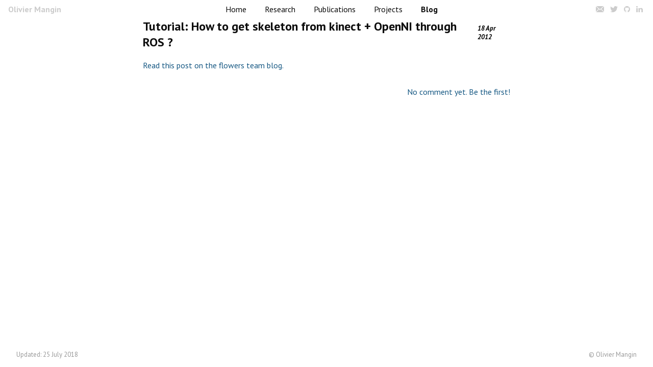

--- FILE ---
content_type: text/html
request_url: http://olivier.mangin.com/2012/04/18/tutorial-how-to-get-skeleton-from-kinect-openni.html
body_size: 3360
content:
<!DOCTYPE html>
<html>
    <head>
    <meta http-equiv="Content-type" content="text/html; charset=utf-8" />
    <meta http-equiv="X-UA-Compatible" content="IE=edge,chrome=1">

    <title>Tutorial: How to get skeleton from kinect + OpenNI through ROS ?</title>
    <meta name="author" content="Olivier Mangin"/>
    <meta name="description" content="Researcher in developmental and social robotics" />
    <meta name="keywords" content="olivier mangin, omangin, robotics, artificial intelligence, developmental robotics, social robotics, flowers, motor primitive, imitation learning, nonnegative matrix factorization, NMF, motion decomposition, multimodal learning, language, grounding, concept" />

    <meta name="viewport" content="width=device-width">
    <link rel="shortcut icon" href="/favicon.ico"/>
    <link rel="icon" type="image/png" sizes="128x128" href="/favicon.png"/>
    <link rel="sitemap" href="/sitemap.xml" />
    <link rel="alternate" type="application/rss+xml" title="Olivier Mangin's Home Page" href="http://https://olivier.mangin.com/feed.xml">

    

    

    

    <!-- Google analytics code -->
    <script>
(function(i,s,o,g,r,a,m){i['GoogleAnalyticsObject']=r;i[r]=i[r]||function(){
    (i[r].q=i[r].q||[]).push(arguments)},i[r].l=1*new Date();a=s.createElement(o),
        m=s.getElementsByTagName(o)[0];a.async=1;a.src=g;m.parentNode.insertBefore(a,m)
})(window,document,'script','//www.google-analytics.com/analytics.js','ga');

    ga('create', 'UA-26904061-1', 'auto');
    ga('send', 'pageview');

    </script>

    <!-- Custom CSS -->
    <link rel="stylesheet" href="/css/style.css">

</head>

    <body>
      <header>
        <button id="top-toggle" onclick="document.getElementById('top-menu').classList.toggle('visible');">☰</button>
        <nav id="top-menu" itemscope itemtype="http://www.schema.org/SiteNavigationElement">
          <span>Olivier Mangin</span>
          <ul class="central">
            <li itemprop="name"
                 
                > <a itemprop="url" href="/">Home</a> </li>
            <li itemprop="name"
                 
                > <a itemprop="url" href="/research">Research</a> </li>
            <li itemprop="name"
                 
                > <a itemprop="url" href="/publi">Publications</a> </li>
            <li itemprop="name"
                 
                > <a itemprop="url" href="/projects">Projects</a> </li>
            <li itemprop="name"
                
                class="current"
                 
                ><a itemprop="url" href="/blog">Blog</a></li>
          </ul>
          <ul class="social">
            <li><a href="mailto:olivier.mangin@yale.edu"><span class="icon"><svg xmlns="http://www.w3.org/2000/svg" width="512" height="384" viewBox="0 0 512 384"><path d="M512 320c0 11.22-3.156 21.625-8.22 30.78L342.126 169.907 502.03 30c6.22 9.875 9.97 21.47 9.97 34v256zM256 202.75L478.5 8.063C469.375 3.063 459.094 0 448 0H64C52.89 0 42.61 3.063 33.516 8.063L256 202.75zm62.03-11.78l-51.5 45.093C263.517 238.688 259.767 240 256 240c-3.766 0-7.516-1.313-10.53-3.938l-51.517-45.094L30.25 374.156C40.063 380.313 51.563 384 64 384h384c12.438 0 23.938-3.688 33.75-9.844L318.03 190.97zM9.97 30C3.75 39.875 0 51.47 0 64v256c0 11.22 3.14 21.625 8.22 30.78l161.64-180.905L9.97 30z"/></svg>
</span>
</a>
            </li>
            <li><a href="http://twitter.com/omangin"><span class="icon"><svg xmlns="http://www.w3.org/2000/svg" width="341.737" height="277.723" viewBox="0 0 341.737 277.723"><path d="M107.475 277.723c-39.594 0-76.447-11.607-107.475-31.5 5.485.648 11.066.98 16.725.98 32.848 0 63.08-11.21 87.074-30.013-30.68-.566-56.573-20.836-65.495-48.69 4.28.818 8.673 1.256 13.19 1.256 6.394 0 12.59-.856 18.472-2.458-32.074-6.44-56.24-34.778-56.24-68.748 0-.296 0-.59.005-.88 9.453 5.25 20.264 8.404 31.756 8.768-18.812-12.573-31.19-34.033-31.19-58.357 0-12.85 3.457-24.89 9.492-35.246 34.58 42.417 86.242 70.33 144.51 73.254-1.194-5.132-1.815-10.483-1.815-15.978C166.485 31.39 197.877 0 236.6 0c20.164 0 38.385 8.515 51.175 22.14 15.97-3.144 30.975-8.98 44.52-17.014-5.234 16.373-16.35 30.113-30.826 38.79 14.18-1.695 27.694-5.463 40.267-11.04-9.4 14.06-21.287 26.41-34.985 36.294.135 3.006.203 6.03.203 9.07 0 92.65-70.52 199.483-199.48 199.483"/></svg>
</span>
</a>
            </li>
            <li><a href="https://github.com/omangin"><span class="icon"><svg xmlns="http://www.w3.org/2000/svg" width="40.724" height="39.719" viewBox="0 0 40.724 39.719"><path d="M20.36 0C9.118 0 0 9.116 0 20.363c0 8.996 5.834 16.627 13.925 19.32 1.02.187 1.39-.442 1.39-.982 0-.483-.017-1.763-.027-3.46-5.664 1.23-6.86-2.73-6.86-2.73-.925-2.354-2.26-2.98-2.26-2.98-1.85-1.262.14-1.237.14-1.237 2.043.143 3.118 2.098 3.118 2.098 1.816 3.113 4.766 2.214 5.926 1.693.185-1.315.712-2.213 1.293-2.722C12.125 28.85 7.37 27.1 7.37 19.3c0-2.223.794-4.042 2.096-5.464-.21-.515-.91-2.587.2-5.39 0 0 1.71-.547 5.6 2.088 1.623-.452 3.365-.677 5.096-.686 1.73.01 3.472.234 5.098.686 3.887-2.635 5.594-2.087 5.594-2.087 1.11 2.802.412 4.874.203 5.39 1.305 1.42 2.093 3.24 2.093 5.462 0 7.823-4.76 9.544-9.296 10.048.73.63 1.38 1.87 1.38 3.77 0 2.723-.024 4.92-.024 5.586 0 .546.367 1.18 1.4.98 8.085-2.698 13.914-10.324 13.914-19.318C40.724 9.116 31.606 0 20.36 0" fill-rule="evenodd"/></svg>
</span>
</a>
            </li>
            <li><a href="http://fr.linkedin.com/pub/olivier-mangin/27/8a6/134"><span class="icon"><svg xmlns="http://www.w3.org/2000/svg" width="90" height="86" viewBox="0 0 90 86"><path d="M90 52.727V86H70.71V54.955c0-7.8-2.79-13.12-9.773-13.12-5.33 0-8.502 3.586-9.897 7.055-.51 1.24-.64 2.967-.64 4.704V86H31.104s.26-52.58 0-58.028H50.4v8.225c-.04.062-.09.128-.128.188h.127v-.188c2.56-3.948 7.14-9.588 17.386-9.588C80.483 26.61 90 34.9 90 52.725zM10.92 0C4.317 0 0 4.33 0 10.024c0 5.57 4.193 10.03 10.663 10.03h.13c6.728 0 10.913-4.46 10.913-10.03C21.58 4.33 17.52 0 10.92 0zM1.145 86h19.29V27.972H1.145z"/></svg>
</span>
</a>
          </ul>
        </nav>
      </header>

      <div id="main-container">
        <article class="post">

    <h2><a href="/2012/04/18/tutorial-how-to-get-skeleton-from-kinect-openni.html">Tutorial: How to get skeleton from kinect + OpenNI through ROS ?</a><span class="date">18 Apr 2012</span>
    </h2>

    <a href="http://inriaflowers.wordpress.com/2012/04/18/tutorial-how-to-get-skeleton-from-kinect-openni-through-ros/">Read this post on the flowers team blog.</a><br/>


    <!-- Disqus comments -->

<div id="disqus_thread">
    <p class="disqus_count"><a href="http://https://olivier.mangin.com/2012/04/18/tutorial-how-to-get-skeleton-from-kinect-openni.html#disqus_thread" onclick="load_disqus(); return false;" title="Click to comment or see comments...">No comment yet. Be the first!</a>
    </p>
</div>

<script type="text/javascript">
    var disqus_shortname = "omangin";
    var disqus_identifier = "/2012/04/18/tutorial-how-to-get-skeleton-from-kinect-openni";
    var disqus_title = "Tutorial: How to get skeleton from kinect + OpenNI through ROS ?";
    var disqus_url = "http://https://olivier.mangin.com/2012/04/18/tutorial-how-to-get-skeleton-from-kinect-openni.html";

    (function() {
    var dsq = document.createElement('script'); dsq.type = 'text/javascript'; dsq.async = true;
    dsq.src = '//' + disqus_shortname + '.disqus.com/count.js';
    (document.getElementsByTagName('head')[0] || document.getElementsByTagName('body')[0]).appendChild(dsq);
    })();
    function load_disqus() {
    var dsq = document.createElement('script'); dsq.type = 'text/javascript'; dsq.async = true;
    dsq.src = '//' + disqus_shortname + '.disqus.com/embed.js';
    (document.getElementsByTagName('head')[0] || document.getElementsByTagName('body')[0]).appendChild(dsq);
    };
</script>
<noscript>No javascript, no comments.</noscript>


</article>

      </div>

      <footer>
          <span>Updated: 25 July 2018</span>
          <span class="right">© Olivier Mangin</span>
      </footer>

      
    </body>
</html>


--- FILE ---
content_type: text/css
request_url: http://olivier.mangin.com/css/style.css
body_size: 2028
content:
@import url(https://fonts.googleapis.com/css?family=PT+Sans:400,700,400italic,700italic);html,body{height:100%}body{font-family:"PT Sans",sans-serif;color:#0d0d0d;margin:0;display:flex;flex-direction:column}#main-container{margin-top:1rem;flex:1 0 auto}#main-container>h1,#main-container>h2,#main-container>h3,#main-container>h4,#main-container>h5,#main-container>h6,#main-container>section,#main-container>.post,main,figure,p{max-width:45rem;margin-left:auto;margin-right:auto}main,#main-container>section,#main-container>.post{padding-left:1rem;padding-right:1rem}main section,main .post,#main-container>section section,#main-container>.post section,#main-container>section .post,#main-container>.post .post{padding:0}h1,h2,h3{color:#000;font-weight:bold}h1 a,h2 a,h3 a{color:#0d0d0d}h1 a:hover,h2 a:hover,h3 a:hover{color:#165883}h2{font-size:x-large}h3{font-size:large}p{text-align:justify;word-wrap:break-word;margin-top:1rem;margin-bottom:1rem}p img{margin:0px 1rem 1rem 1rem}p .right{display:block;float:right;margin-right:0px;padding-left:1rem}p .right img{margin-right:0}p .left{display:block;float:left;margin-left:0px;padding-right:1rem}p .left img{margin-left:0}p .thumbnail{width:20%}p .thumbnail img{width:100%}.indented{text-indent:1em}.clear{clear:both}a:hover{color:#000}.no-hover a:hover,.post h2 a:hover{color:inherit}figure{text-align:center}figure figcaption{font-size:small}img{max-width:100%}img.figure{margin-top:1.5rem;margin-bottom:1.5rem;display:block;margin-left:auto;margin-right:auto}a{color:#165883;text-decoration:none}.icon{display:inline;fill:currentColor;height:1em}.icon svg{object-fit:contain;width:inherit;height:inherit;vertical-align:middle}section,.post{overflow:auto}strong,.strong{font-weight:bold}blockquote{margin:1rem 0 1rem 0;padding-top:2rem;padding-bottom:2rem}blockquote p{margin-left:4em;padding-left:0px;padding-right:0px;font-style:italic}blockquote:before,blockquote:after{line-height:100%;font-size:800%}blockquote:before{content:'“';float:left;position:absolute}blockquote:after{content:''}.source{display:block;margin-top:0.5 1rem;text-align:right;font-weight:bold}.source .title{font-style:italic}.centered{text-align:center}body>footer{color:#999;font-size:small;clear:both;margin:3rem 2rem 1rem 2rem}body>footer .right{float:right}@keyframes focus-bg{from{background-color:rgba(26,103,153,0.7)}}.publi .title{font-weight:bold;color:#1A6799}.publi .authors .me{font-weight:bold}.publi li{margin-bottom:1rem;padding-left:.5rem}.publi li:target{border-left:.5rem solid #1A6799;animation-name:focus-bg;animation-duration:3s}#caption a{color:#1A6799}.post h2{display:flex;align-items:baseline;justify-content:space-between}.post h2 .date{font-size:small;font-style:italic}h4 .date{float:right;font-size:small;font-style:italic}a.continue{font-size:200%}div.highlight{padding-left:1rem}div#disqus_thread{margin-top:1rem}div#disqus_thread p.disqus_count{float:right}.video-container{position:relative;height:0;padding-bottom:56.25%;overflow:hidden}.video-container iframe,.video-container object,.video-container embed{position:absolute;top:0;left:0;width:100%;height:100%}body>header{background:white}#top-toggle{border:none;background-color:transparent;color:#0d0d0d;display:block;position:absolute;top:0;right:0;padding:1rem;font-size:xx-large;background:rgba(255,255,255,0.9)}#top-toggle:focus{outline:none}#top-toggle:hover{cursor:pointer}#top-menu{display:none;box-sizing:border-box;padding:1rem 1rem 0 1rem;text-align:center}#top-menu.visible{display:block}#top-menu ul{margin:0;list-style:none;padding:.5rem 1rem}#top-menu ul.central{text-align:center}#top-menu a{color:#0d0d0d}#top-menu a:hover{color:#165883}#top-menu ul.social{padding-left:0;list-style:none}#top-menu ul.social li{text-align:center;display:inline-block;margin-left:.5ex;margin-right:.5ex}#top-menu ul.social a{color:#ccc}#top-menu ul.social a:hover{color:#165883}#top-menu ul.social a .icon{height:1.5ex}#top-menu ul.social a .icon svg{vertical-align:baseline}#top-menu>span{display:none;padding:.5rem 1rem;font-weight:bold;color:#ccc}.current{font-weight:bold}@media (min-width: 45rem){#top-toggle{display:none}#top-menu{position:fixed;top:0;width:100%;max-height:3rem;padding:0;background:rgba(255,255,255,0.9);display:flex;align-items:baseline;justify-content:center;transition:all ease .5s}#top-menu.hidden{visibility:hidden;opacity:0}#top-menu ul{display:inline-block}#top-menu ul.central{padding-left:0;list-style:none;padding-left:1rem}#top-menu ul.central li{text-align:center;display:inline-block;margin-left:1rem;margin-right:1rem}#top-menu ul.social{display:none}main{margin-top:3rem}main #main-page{margin-top:-3rem}}@media (min-width: 54rem){#top-menu{justify-content:space-between}#top-menu ul.social{display:inline-block}#top-menu span{display:inline}}#main-page{box-sizing:border-box;margin-top:-1rem;padding:3rem 0;display:block;text-align:center}#main-page>div{padding:1rem}#main-page>div>section,#main-page>div>.post{max-width:45rem;margin-left:auto;margin-right:auto;padding:0}#main-page #button-down{display:none}#omangin{text-align:center;color:#0d0d0d}#omangin .id_pic{margin:0;padding:0}#omangin .id_pic img{border-radius:50%;max-height:15rem;max-width:100%;width:auto}@media (max-height: 30rem){#omangin .id_pic img{max-height:50vh}}#omangin div{font-size:large}#omangin h1{margin:.5rem 1rem}#omangin ul{padding-left:0;list-style:none}#omangin ul li{text-align:center;display:inline-block;margin-left:.5em;margin-right:.5em}#omangin ul li{display:inline-block}#omangin ul li a{color:#0d0d0d}#omangin ul li a:hover{color:#165883}@media (min-width: 48rem){#main-page{display:flex;align-items:center;justify-content:center;min-height:100vh}#main-page>div{margin:0px;display:inline-block;box-sizing:border-box;width:50%}#main-page>div:first-of-type{padding-right:3rem;text-align:right}#main-page>div:first-of-type>section,#main-page>div:first-of-type>.post{display:inline-block}#main-page>div:nth-of-type(2){padding-left:3rem;text-align:left}#main-page>div:nth-of-type(2) section,#main-page>div:nth-of-type(2) .post{display:inline-block}#main-page>div:nth-of-type(2) section p,#main-page>div:nth-of-type(2) .post p{text-align:left;margin:0 0 2rem 0}#main-page>div:nth-of-type(2) section p:last-of-type,#main-page>div:nth-of-type(2) .post p:last-of-type{margin:0}#main-page #button-down.visible{display:block;position:absolute;bottom:5vh;border:none;background-color:transparent;color:#0d0d0d}#main-page #button-down.visible:focus{outline:none}#main-page #button-down.visible:hover{cursor:pointer}#main-page #button-down.visible:before{content:"⌄";font-size:4em;color:#999}#omangin{padding:0}}@media (min-width: 68rem){#main-page>div>section,#main-page>div>.post{max-width:30rem}#main-page>div:nth-of-type(2) section p,#main-page>div:nth-of-type(2) .post p{text-align:justify}}


--- FILE ---
content_type: text/plain
request_url: https://www.google-analytics.com/j/collect?v=1&_v=j102&a=7356403&t=pageview&_s=1&dl=http%3A%2F%2Folivier.mangin.com%2F2012%2F04%2F18%2Ftutorial-how-to-get-skeleton-from-kinect-openni.html&ul=en-us%40posix&dt=Tutorial%3A%20How%20to%20get%20skeleton%20from%20kinect%20%2B%20OpenNI%20through%20ROS%20%3F&sr=1280x720&vp=1280x720&_u=IEBAAEABAAAAACAAI~&jid=824070611&gjid=65174885&cid=701658277.1766684757&tid=UA-26904061-1&_gid=1357294185.1766684757&_r=1&_slc=1&z=503485874
body_size: -286
content:
2,cG-P53K0R7571

--- FILE ---
content_type: application/javascript; charset=UTF-8
request_url: http://omangin.disqus.com/count-data.js?2=http%3A%2F%2Fhttps%2F%2Folivier.mangin.com%2F2012%2F04%2F18%2Ftutorial-how-to-get-skeleton-from-kinect-openni.html
body_size: 230
content:
var DISQUSWIDGETS;

if (typeof DISQUSWIDGETS != 'undefined') {
    DISQUSWIDGETS.displayCount({"text":{"and":"and","comments":{"zero":"No comment yet. Be the first!","multiple":"{num} Comments","one":"1 Comment"}},"counts":[]});
}